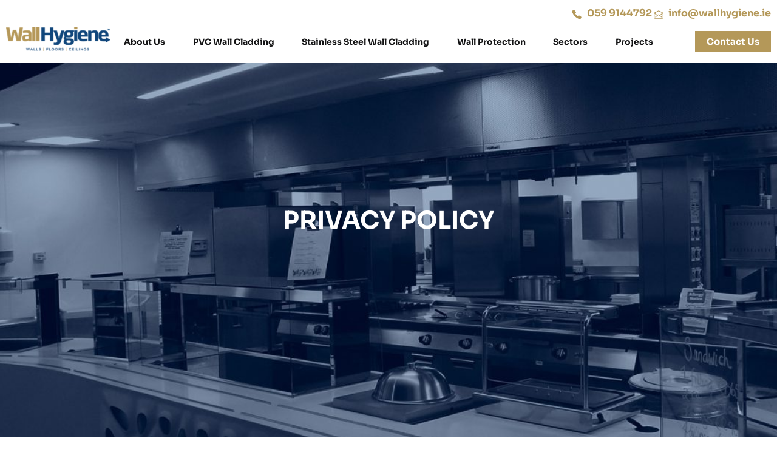

--- FILE ---
content_type: text/css; charset=utf-8
request_url: https://wallhygiene.ie/wp-content/cache/min/1/wp-content/themes/hello-elementor-child/style.css?ver=1762333342
body_size: 278
content:
:root{--primary-color:#1f457b;--secondary-color:#b49859}html,body{overflow-x:hidden}a,button{cursor:pointer;color:var(--primary-color)}a[href^="tel"]{color:inherit;text-decoration:none}*:focus{outline:none}@media (min-width:768px){img{image-rendering:-webkit-optimize-contrast}}

--- FILE ---
content_type: text/css; charset=utf-8
request_url: https://wallhygiene.ie/wp-content/uploads/elementor/css/post-31.css?ver=1762333337
body_size: 13917
content:
.elementor-31 .elementor-element.elementor-element-247c0e8 > .elementor-container > .elementor-column > .elementor-widget-wrap{align-content:flex-end;align-items:flex-end;}.elementor-31 .elementor-element.elementor-element-247c0e8 > .elementor-container{max-width:1600px;}.elementor-31 .elementor-element.elementor-element-247c0e8{margin-top:0px;margin-bottom:0px;}.elementor-31 .elementor-element.elementor-element-d396258.elementor-column > .elementor-widget-wrap{justify-content:flex-end;}.elementor-31 .elementor-element.elementor-element-d396258 > .elementor-element-populated{padding:010px 10px 0px 10px;}.elementor-widget-icon-list .elementor-icon-list-item:not(:last-child):after{border-color:var( --e-global-color-text );}.elementor-widget-icon-list .elementor-icon-list-icon i{color:var( --e-global-color-primary );}.elementor-widget-icon-list .elementor-icon-list-icon svg{fill:var( --e-global-color-primary );}.elementor-widget-icon-list .elementor-icon-list-item > .elementor-icon-list-text, .elementor-widget-icon-list .elementor-icon-list-item > a{font-family:var( --e-global-typography-text-font-family ), Sans-serif;font-weight:var( --e-global-typography-text-font-weight );}.elementor-widget-icon-list .elementor-icon-list-text{color:var( --e-global-color-secondary );}.elementor-31 .elementor-element.elementor-element-ea99de3{width:auto;max-width:auto;--e-icon-list-icon-size:18px;--e-icon-list-icon-align:center;--e-icon-list-icon-margin:0 calc(var(--e-icon-list-icon-size, 1em) * 0.125);--icon-vertical-offset:0px;}.elementor-31 .elementor-element.elementor-element-ea99de3 .elementor-icon-list-icon i{color:#B49859;transition:color 0.3s;}.elementor-31 .elementor-element.elementor-element-ea99de3 .elementor-icon-list-icon svg{fill:#B49859;transition:fill 0.3s;}.elementor-31 .elementor-element.elementor-element-ea99de3 .elementor-icon-list-item > .elementor-icon-list-text, .elementor-31 .elementor-element.elementor-element-ea99de3 .elementor-icon-list-item > a{font-family:"Sora", Sans-serif;font-weight:600;}.elementor-31 .elementor-element.elementor-element-ea99de3 .elementor-icon-list-text{color:var( --e-global-color-accent );transition:color 0.3s;}.elementor-31 .elementor-element.elementor-element-66bb8f5 > .elementor-container > .elementor-column > .elementor-widget-wrap{align-content:center;align-items:center;}.elementor-31 .elementor-element.elementor-element-66bb8f5:not(.elementor-motion-effects-element-type-background), .elementor-31 .elementor-element.elementor-element-66bb8f5 > .elementor-motion-effects-container > .elementor-motion-effects-layer{background-color:#FFFFFF;}.elementor-31 .elementor-element.elementor-element-66bb8f5 > .elementor-container{max-width:1600px;}.elementor-31 .elementor-element.elementor-element-66bb8f5{transition:background 0.3s, border 0.3s, border-radius 0.3s, box-shadow 0.3s;margin-top:0px;margin-bottom:0px;}.elementor-31 .elementor-element.elementor-element-66bb8f5 > .elementor-background-overlay{transition:background 0.3s, border-radius 0.3s, opacity 0.3s;}.elementor-widget-theme-site-logo .widget-image-caption{color:var( --e-global-color-text );font-family:var( --e-global-typography-text-font-family ), Sans-serif;font-weight:var( --e-global-typography-text-font-weight );}.elementor-31 .elementor-element.elementor-element-fdb79d5{width:auto;max-width:auto;}.elementor-31 .elementor-element.elementor-element-fdb79d5 > .elementor-widget-container{margin:0px 0px 10px 0px;}.elementor-31 .elementor-element.elementor-element-44dae8a.elementor-column > .elementor-widget-wrap{justify-content:center;}.elementor-31 .elementor-element.elementor-element-44dae8a > .elementor-widget-wrap > .elementor-widget:not(.elementor-widget__width-auto):not(.elementor-widget__width-initial):not(:last-child):not(.elementor-absolute){margin-bottom:0px;}.elementor-widget-icon.elementor-view-stacked .elementor-icon{background-color:var( --e-global-color-primary );}.elementor-widget-icon.elementor-view-framed .elementor-icon, .elementor-widget-icon.elementor-view-default .elementor-icon{color:var( --e-global-color-primary );border-color:var( --e-global-color-primary );}.elementor-widget-icon.elementor-view-framed .elementor-icon, .elementor-widget-icon.elementor-view-default .elementor-icon svg{fill:var( --e-global-color-primary );}.elementor-31 .elementor-element.elementor-element-f5bb063 .elementor-icon-wrapper{text-align:center;}.elementor-widget-nav-menu .elementor-nav-menu .elementor-item{font-family:var( --e-global-typography-primary-font-family ), Sans-serif;font-weight:var( --e-global-typography-primary-font-weight );}.elementor-widget-nav-menu .elementor-nav-menu--main .elementor-item{color:var( --e-global-color-text );fill:var( --e-global-color-text );}.elementor-widget-nav-menu .elementor-nav-menu--main .elementor-item:hover,
					.elementor-widget-nav-menu .elementor-nav-menu--main .elementor-item.elementor-item-active,
					.elementor-widget-nav-menu .elementor-nav-menu--main .elementor-item.highlighted,
					.elementor-widget-nav-menu .elementor-nav-menu--main .elementor-item:focus{color:var( --e-global-color-accent );fill:var( --e-global-color-accent );}.elementor-widget-nav-menu .elementor-nav-menu--main:not(.e--pointer-framed) .elementor-item:before,
					.elementor-widget-nav-menu .elementor-nav-menu--main:not(.e--pointer-framed) .elementor-item:after{background-color:var( --e-global-color-accent );}.elementor-widget-nav-menu .e--pointer-framed .elementor-item:before,
					.elementor-widget-nav-menu .e--pointer-framed .elementor-item:after{border-color:var( --e-global-color-accent );}.elementor-widget-nav-menu{--e-nav-menu-divider-color:var( --e-global-color-text );}.elementor-widget-nav-menu .elementor-nav-menu--dropdown .elementor-item, .elementor-widget-nav-menu .elementor-nav-menu--dropdown  .elementor-sub-item{font-family:var( --e-global-typography-accent-font-family ), Sans-serif;font-weight:var( --e-global-typography-accent-font-weight );}.elementor-31 .elementor-element.elementor-element-186100b .elementor-menu-toggle{margin-left:auto;background-color:#FFFFFF00;}.elementor-31 .elementor-element.elementor-element-186100b .elementor-nav-menu .elementor-item{font-family:"Sora", Sans-serif;font-size:0.875rem;font-weight:600;}.elementor-31 .elementor-element.elementor-element-186100b .elementor-nav-menu--main .elementor-item.elementor-item-active{color:var( --e-global-color-secondary );}.elementor-31 .elementor-element.elementor-element-186100b .elementor-nav-menu--main:not(.e--pointer-framed) .elementor-item.elementor-item-active:before,
					.elementor-31 .elementor-element.elementor-element-186100b .elementor-nav-menu--main:not(.e--pointer-framed) .elementor-item.elementor-item-active:after{background-color:var( --e-global-color-accent );}.elementor-31 .elementor-element.elementor-element-186100b .e--pointer-framed .elementor-item.elementor-item-active:before,
					.elementor-31 .elementor-element.elementor-element-186100b .e--pointer-framed .elementor-item.elementor-item-active:after{border-color:var( --e-global-color-accent );}.elementor-31 .elementor-element.elementor-element-186100b .elementor-nav-menu--main .elementor-item{padding-left:2px;padding-right:2px;padding-top:5px;padding-bottom:5px;}.elementor-31 .elementor-element.elementor-element-186100b{--e-nav-menu-horizontal-menu-item-margin:calc( 0px / 2 );}.elementor-31 .elementor-element.elementor-element-186100b .elementor-nav-menu--main:not(.elementor-nav-menu--layout-horizontal) .elementor-nav-menu > li:not(:last-child){margin-bottom:0px;}.elementor-31 .elementor-element.elementor-element-186100b .elementor-nav-menu--dropdown .elementor-item, .elementor-31 .elementor-element.elementor-element-186100b .elementor-nav-menu--dropdown  .elementor-sub-item{font-family:"Sora", Sans-serif;font-size:1rem;font-weight:500;}.elementor-31 .elementor-element.elementor-element-186100b div.elementor-menu-toggle{color:var( --e-global-color-primary );}.elementor-31 .elementor-element.elementor-element-186100b div.elementor-menu-toggle svg{fill:var( --e-global-color-primary );}.elementor-31 .elementor-element.elementor-element-186100b .elementor-menu-toggle:hover, .elementor-31 .elementor-element.elementor-element-186100b .elementor-menu-toggle:focus{background-color:var( --e-global-color-aaa97e9 );}.elementor-31 .elementor-element.elementor-element-14fffa4.elementor-column > .elementor-widget-wrap{justify-content:flex-end;}.elementor-widget-button .elementor-button{background-color:var( --e-global-color-accent );font-family:var( --e-global-typography-accent-font-family ), Sans-serif;font-weight:var( --e-global-typography-accent-font-weight );}.elementor-31 .elementor-element.elementor-element-baf4b4a{width:var( --container-widget-width, 125px );max-width:125px;--container-widget-width:125px;--container-widget-flex-grow:0;}.elementor-31 .elementor-element.elementor-element-baf4b4a .elementor-button{font-family:"Sora", Sans-serif;font-weight:600;padding:10px 10px 10px 10px;}.elementor-theme-builder-content-area{height:400px;}.elementor-location-header:before, .elementor-location-footer:before{content:"";display:table;clear:both;}@media(max-width:1024px){.elementor-31 .elementor-element.elementor-element-247c0e8{padding:10px 20px 10px 20px;}.elementor-31 .elementor-element.elementor-element-d396258 > .elementor-element-populated{padding:0px 0px 0px 0px;}.elementor-31 .elementor-element.elementor-element-66bb8f5{padding:10px 20px 0px 20px;}.elementor-31 .elementor-element.elementor-element-77db9bb > .elementor-element-populated{padding:0px 0px 10px 0px;}.elementor-31 .elementor-element.elementor-element-fdb79d5 > .elementor-widget-container{margin:0px 0px 0px 0px;}.elementor-31 .elementor-element.elementor-element-44dae8a > .elementor-element-populated{padding:0px 0px 0px 0px;}.elementor-31 .elementor-element.elementor-element-14fffa4 > .elementor-element-populated{padding:0px 0px 10px 0px;}}@media(max-width:767px){.elementor-31 .elementor-element.elementor-element-247c0e8{margin-top:0px;margin-bottom:0px;}.elementor-31 .elementor-element.elementor-element-ea99de3{width:100%;max-width:100%;}.elementor-31 .elementor-element.elementor-element-ea99de3 .elementor-icon-list-items:not(.elementor-inline-items) .elementor-icon-list-item:not(:last-child){padding-block-end:calc(50px/2);}.elementor-31 .elementor-element.elementor-element-ea99de3 .elementor-icon-list-items:not(.elementor-inline-items) .elementor-icon-list-item:not(:first-child){margin-block-start:calc(50px/2);}.elementor-31 .elementor-element.elementor-element-ea99de3 .elementor-icon-list-items.elementor-inline-items .elementor-icon-list-item{margin-inline:calc(50px/2);}.elementor-31 .elementor-element.elementor-element-ea99de3 .elementor-icon-list-items.elementor-inline-items{margin-inline:calc(-50px/2);}.elementor-31 .elementor-element.elementor-element-ea99de3 .elementor-icon-list-items.elementor-inline-items .elementor-icon-list-item:after{inset-inline-end:calc(-50px/2);}.elementor-31 .elementor-element.elementor-element-66bb8f5{padding:10px 10px 10px 10px;}.elementor-31 .elementor-element.elementor-element-77db9bb{width:45%;}.elementor-31 .elementor-element.elementor-element-77db9bb > .elementor-element-populated{padding:15px 0px 10px 0px;}.elementor-31 .elementor-element.elementor-element-44dae8a{width:20%;}.elementor-31 .elementor-element.elementor-element-44dae8a.elementor-column > .elementor-widget-wrap{justify-content:flex-end;}.elementor-31 .elementor-element.elementor-element-44dae8a > .elementor-widget-wrap > .elementor-widget:not(.elementor-widget__width-auto):not(.elementor-widget__width-initial):not(:last-child):not(.elementor-absolute){margin-bottom:0px;}.elementor-31 .elementor-element.elementor-element-f5bb063 > .elementor-widget-container{margin:0px 0px -8px 0px;}.elementor-31 .elementor-element.elementor-element-f5bb063 .elementor-icon{font-size:42px;}.elementor-31 .elementor-element.elementor-element-f5bb063 .elementor-icon svg{height:42px;}.elementor-31 .elementor-element.elementor-element-186100b{--nav-menu-icon-size:30px;}.elementor-31 .elementor-element.elementor-element-14fffa4{width:35%;}.elementor-31 .elementor-element.elementor-element-baf4b4a .elementor-button{font-size:0.875rem;padding:8px 8px 8px 8px;}}@media(min-width:768px){.elementor-31 .elementor-element.elementor-element-77db9bb{width:15%;}.elementor-31 .elementor-element.elementor-element-44dae8a{width:69.664%;}.elementor-31 .elementor-element.elementor-element-14fffa4{width:15%;}}@media(max-width:1024px) and (min-width:768px){.elementor-31 .elementor-element.elementor-element-77db9bb{width:80%;}.elementor-31 .elementor-element.elementor-element-44dae8a{width:100%;}.elementor-31 .elementor-element.elementor-element-14fffa4{width:20%;}}/* Start custom CSS for icon-list, class: .elementor-element-ea99de3 */.elementor-31 .elementor-element.elementor-element-ea99de3{
    color: #B49859;
}

.elementor-31 .elementor-element.elementor-element-ea99de3 .elementor-icon-list-icon{
    margin-bottom: -4px
}

.elementor-31 .elementor-element.elementor-element-ea99de3 .elementor-icon-list-icon svg{
    color: #B49859;
}/* End custom CSS */
/* Start custom CSS for nav-menu, class: .elementor-element-186100b */.elementor-31 .elementor-element.elementor-element-186100b{
    max-width: 900px
}
.elementor-31 .elementor-element.elementor-element-186100b .elementor-nav-menu{
    justify-content: space-between;
    width: 100%;
    
}
.elementor-31 .elementor-element.elementor-element-186100b .elementor-nav-menu:after{
    display: none
}/* End custom CSS */
/* Start custom CSS for column, class: .elementor-element-44dae8a */@media(max-width: 1024px){
    .elementor-31 .elementor-element.elementor-element-44dae8a{
        order: 1;
    }
}
@media(min-width: 1025px){
    .elementor-31 .elementor-element.elementor-element-44dae8a{
    flex: 1;
}
}/* End custom CSS */

--- FILE ---
content_type: text/css; charset=utf-8
request_url: https://wallhygiene.ie/wp-content/uploads/elementor/css/post-155.css?ver=1762333337
body_size: 12801
content:
.elementor-155 .elementor-element.elementor-element-789e67d > .elementor-container{max-width:1400px;}.elementor-155 .elementor-element.elementor-element-789e67d{margin-top:60px;margin-bottom:40px;}.elementor-widget-theme-site-logo .widget-image-caption{color:var( --e-global-color-text );font-family:var( --e-global-typography-text-font-family ), Sans-serif;font-weight:var( --e-global-typography-text-font-weight );}.elementor-155 .elementor-element.elementor-element-c6d2490{width:auto;max-width:auto;}.elementor-155 .elementor-element.elementor-element-c6d2490 > .elementor-widget-container{margin:0px 0px 10px 0px;}.elementor-widget-heading .elementor-heading-title{font-family:var( --e-global-typography-primary-font-family ), Sans-serif;font-weight:var( --e-global-typography-primary-font-weight );color:var( --e-global-color-primary );}.elementor-155 .elementor-element.elementor-element-f3eaa23 .elementor-heading-title{font-family:"Sora", Sans-serif;font-size:1rem;font-weight:bold;color:var( --e-global-color-9d33c9e );}.elementor-widget-nav-menu .elementor-nav-menu .elementor-item{font-family:var( --e-global-typography-primary-font-family ), Sans-serif;font-weight:var( --e-global-typography-primary-font-weight );}.elementor-widget-nav-menu .elementor-nav-menu--main .elementor-item{color:var( --e-global-color-text );fill:var( --e-global-color-text );}.elementor-widget-nav-menu .elementor-nav-menu--main .elementor-item:hover,
					.elementor-widget-nav-menu .elementor-nav-menu--main .elementor-item.elementor-item-active,
					.elementor-widget-nav-menu .elementor-nav-menu--main .elementor-item.highlighted,
					.elementor-widget-nav-menu .elementor-nav-menu--main .elementor-item:focus{color:var( --e-global-color-accent );fill:var( --e-global-color-accent );}.elementor-widget-nav-menu .elementor-nav-menu--main:not(.e--pointer-framed) .elementor-item:before,
					.elementor-widget-nav-menu .elementor-nav-menu--main:not(.e--pointer-framed) .elementor-item:after{background-color:var( --e-global-color-accent );}.elementor-widget-nav-menu .e--pointer-framed .elementor-item:before,
					.elementor-widget-nav-menu .e--pointer-framed .elementor-item:after{border-color:var( --e-global-color-accent );}.elementor-widget-nav-menu{--e-nav-menu-divider-color:var( --e-global-color-text );}.elementor-widget-nav-menu .elementor-nav-menu--dropdown .elementor-item, .elementor-widget-nav-menu .elementor-nav-menu--dropdown  .elementor-sub-item{font-family:var( --e-global-typography-accent-font-family ), Sans-serif;font-weight:var( --e-global-typography-accent-font-weight );}.elementor-155 .elementor-element.elementor-element-86071fa .elementor-nav-menu .elementor-item{font-family:"Sora", Sans-serif;font-size:0.875rem;font-weight:500;}.elementor-155 .elementor-element.elementor-element-86071fa .elementor-nav-menu--main .elementor-item{color:var( --e-global-color-9d33c9e );fill:var( --e-global-color-9d33c9e );padding-left:0px;padding-right:0px;padding-top:0px;padding-bottom:0px;}.elementor-155 .elementor-element.elementor-element-86071fa{--e-nav-menu-horizontal-menu-item-margin:calc( 8px / 2 );}.elementor-155 .elementor-element.elementor-element-86071fa .elementor-nav-menu--main:not(.elementor-nav-menu--layout-horizontal) .elementor-nav-menu > li:not(:last-child){margin-bottom:8px;}.elementor-155 .elementor-element.elementor-element-2e13088 .elementor-heading-title{font-family:"Sora", Sans-serif;font-size:1rem;font-weight:bold;color:var( --e-global-color-9d33c9e );}.elementor-155 .elementor-element.elementor-element-ba810ef .elementor-nav-menu .elementor-item{font-family:"Sora", Sans-serif;font-size:0.875rem;font-weight:500;}.elementor-155 .elementor-element.elementor-element-ba810ef .elementor-nav-menu--main .elementor-item{color:var( --e-global-color-9d33c9e );fill:var( --e-global-color-9d33c9e );padding-left:0px;padding-right:0px;padding-top:0px;padding-bottom:0px;}.elementor-155 .elementor-element.elementor-element-ba810ef{--e-nav-menu-horizontal-menu-item-margin:calc( 8px / 2 );}.elementor-155 .elementor-element.elementor-element-ba810ef .elementor-nav-menu--main:not(.elementor-nav-menu--layout-horizontal) .elementor-nav-menu > li:not(:last-child){margin-bottom:8px;}.elementor-155 .elementor-element.elementor-element-dcc01fd .elementor-heading-title{font-family:"Sora", Sans-serif;font-size:1rem;font-weight:bold;color:var( --e-global-color-9d33c9e );}.elementor-widget-icon-list .elementor-icon-list-item:not(:last-child):after{border-color:var( --e-global-color-text );}.elementor-widget-icon-list .elementor-icon-list-icon i{color:var( --e-global-color-primary );}.elementor-widget-icon-list .elementor-icon-list-icon svg{fill:var( --e-global-color-primary );}.elementor-widget-icon-list .elementor-icon-list-item > .elementor-icon-list-text, .elementor-widget-icon-list .elementor-icon-list-item > a{font-family:var( --e-global-typography-text-font-family ), Sans-serif;font-weight:var( --e-global-typography-text-font-weight );}.elementor-widget-icon-list .elementor-icon-list-text{color:var( --e-global-color-secondary );}.elementor-155 .elementor-element.elementor-element-cd52d69 .elementor-icon-list-items:not(.elementor-inline-items) .elementor-icon-list-item:not(:last-child){padding-block-end:calc(4px/2);}.elementor-155 .elementor-element.elementor-element-cd52d69 .elementor-icon-list-items:not(.elementor-inline-items) .elementor-icon-list-item:not(:first-child){margin-block-start:calc(4px/2);}.elementor-155 .elementor-element.elementor-element-cd52d69 .elementor-icon-list-items.elementor-inline-items .elementor-icon-list-item{margin-inline:calc(4px/2);}.elementor-155 .elementor-element.elementor-element-cd52d69 .elementor-icon-list-items.elementor-inline-items{margin-inline:calc(-4px/2);}.elementor-155 .elementor-element.elementor-element-cd52d69 .elementor-icon-list-items.elementor-inline-items .elementor-icon-list-item:after{inset-inline-end:calc(-4px/2);}.elementor-155 .elementor-element.elementor-element-cd52d69 .elementor-icon-list-icon i{transition:color 0.3s;}.elementor-155 .elementor-element.elementor-element-cd52d69 .elementor-icon-list-icon svg{transition:fill 0.3s;}.elementor-155 .elementor-element.elementor-element-cd52d69{--e-icon-list-icon-size:14px;--icon-vertical-offset:0px;}.elementor-155 .elementor-element.elementor-element-cd52d69 .elementor-icon-list-item > .elementor-icon-list-text, .elementor-155 .elementor-element.elementor-element-cd52d69 .elementor-icon-list-item > a{font-family:"Sora", Sans-serif;font-size:0.875rem;font-weight:400;}.elementor-155 .elementor-element.elementor-element-cd52d69 .elementor-icon-list-text{color:var( --e-global-color-9d33c9e );transition:color 0.3s;}.elementor-155 .elementor-element.elementor-element-ce9b2d1 .elementor-heading-title{font-family:"Sora", Sans-serif;font-size:1rem;font-weight:bold;color:var( --e-global-color-9d33c9e );}.elementor-155 .elementor-element.elementor-element-d17a871 .elementor-icon-list-items:not(.elementor-inline-items) .elementor-icon-list-item:not(:last-child){padding-block-end:calc(4px/2);}.elementor-155 .elementor-element.elementor-element-d17a871 .elementor-icon-list-items:not(.elementor-inline-items) .elementor-icon-list-item:not(:first-child){margin-block-start:calc(4px/2);}.elementor-155 .elementor-element.elementor-element-d17a871 .elementor-icon-list-items.elementor-inline-items .elementor-icon-list-item{margin-inline:calc(4px/2);}.elementor-155 .elementor-element.elementor-element-d17a871 .elementor-icon-list-items.elementor-inline-items{margin-inline:calc(-4px/2);}.elementor-155 .elementor-element.elementor-element-d17a871 .elementor-icon-list-items.elementor-inline-items .elementor-icon-list-item:after{inset-inline-end:calc(-4px/2);}.elementor-155 .elementor-element.elementor-element-d17a871 .elementor-icon-list-icon i{transition:color 0.3s;}.elementor-155 .elementor-element.elementor-element-d17a871 .elementor-icon-list-icon svg{transition:fill 0.3s;}.elementor-155 .elementor-element.elementor-element-d17a871{--e-icon-list-icon-size:14px;--icon-vertical-offset:0px;}.elementor-155 .elementor-element.elementor-element-d17a871 .elementor-icon-list-item > .elementor-icon-list-text, .elementor-155 .elementor-element.elementor-element-d17a871 .elementor-icon-list-item > a{font-family:"Sora", Sans-serif;font-size:0.875rem;font-weight:400;}.elementor-155 .elementor-element.elementor-element-d17a871 .elementor-icon-list-text{color:var( --e-global-color-9d33c9e );transition:color 0.3s;}.elementor-155 .elementor-element.elementor-element-3659282{--grid-template-columns:repeat(0, auto);--grid-column-gap:20px;--grid-row-gap:0px;}.elementor-155 .elementor-element.elementor-element-3659282 .elementor-widget-container{text-align:left;}.elementor-155 .elementor-element.elementor-element-3659282 .elementor-social-icon{background-color:var( --e-global-color-aaa97e9 );--icon-padding:0em;}.elementor-155 .elementor-element.elementor-element-3659282 .elementor-social-icon i{color:var( --e-global-color-9d33c9e );}.elementor-155 .elementor-element.elementor-element-3659282 .elementor-social-icon svg{fill:var( --e-global-color-9d33c9e );}.elementor-155 .elementor-element.elementor-element-c9991ee{padding:20px 20px 20px 20px;}.elementor-widget-text-editor{font-family:var( --e-global-typography-text-font-family ), Sans-serif;font-weight:var( --e-global-typography-text-font-weight );color:var( --e-global-color-text );}.elementor-widget-text-editor.elementor-drop-cap-view-stacked .elementor-drop-cap{background-color:var( --e-global-color-primary );}.elementor-widget-text-editor.elementor-drop-cap-view-framed .elementor-drop-cap, .elementor-widget-text-editor.elementor-drop-cap-view-default .elementor-drop-cap{color:var( --e-global-color-primary );border-color:var( --e-global-color-primary );}.elementor-155 .elementor-element.elementor-element-7101a53{text-align:center;font-family:"Sora", Sans-serif;font-size:0.875rem;font-weight:400;color:var( --e-global-color-9d33c9e );}.elementor-155:not(.elementor-motion-effects-element-type-background), .elementor-155 > .elementor-motion-effects-container > .elementor-motion-effects-layer{background-color:var( --e-global-color-primary );}.elementor-theme-builder-content-area{height:400px;}.elementor-location-header:before, .elementor-location-footer:before{content:"";display:table;clear:both;}@media(max-width:1024px){.elementor-155 .elementor-element.elementor-element-a2b74bb > .elementor-element-populated{margin:0px 0px 40px 0px;--e-column-margin-right:0px;--e-column-margin-left:0px;}.elementor-155 .elementor-element.elementor-element-c6d2490 > .elementor-widget-container{margin:0px 0px 0px 0px;}}@media(min-width:768px){.elementor-155 .elementor-element.elementor-element-a2b74bb{width:30.732%;}.elementor-155 .elementor-element.elementor-element-a81cb4e{width:17.736%;}.elementor-155 .elementor-element.elementor-element-ed4595c{width:18.064%;}.elementor-155 .elementor-element.elementor-element-60e9044{width:18.286%;}.elementor-155 .elementor-element.elementor-element-3bff8d6{width:15.137%;}}@media(max-width:1024px) and (min-width:768px){.elementor-155 .elementor-element.elementor-element-a2b74bb{width:100%;}.elementor-155 .elementor-element.elementor-element-a81cb4e{width:25%;}.elementor-155 .elementor-element.elementor-element-ed4595c{width:25%;}.elementor-155 .elementor-element.elementor-element-60e9044{width:25%;}.elementor-155 .elementor-element.elementor-element-3bff8d6{width:25%;}}@media(max-width:767px){.elementor-155 .elementor-element.elementor-element-a2b74bb.elementor-column > .elementor-widget-wrap{justify-content:center;}.elementor-155 .elementor-element.elementor-element-a81cb4e{width:50%;}.elementor-155 .elementor-element.elementor-element-a81cb4e > .elementor-element-populated{margin:0px 0px 20px 0px;--e-column-margin-right:0px;--e-column-margin-left:0px;}.elementor-155 .elementor-element.elementor-element-ed4595c{width:50%;}.elementor-155 .elementor-element.elementor-element-ed4595c > .elementor-element-populated{margin:0px 0px 20px 0px;--e-column-margin-right:0px;--e-column-margin-left:0px;}.elementor-155 .elementor-element.elementor-element-60e9044{width:50%;}.elementor-155 .elementor-element.elementor-element-3bff8d6{width:50%;}}/* Start custom CSS for theme-site-logo, class: .elementor-element-c6d2490 */.elementor-155 .elementor-element.elementor-element-c6d2490 img{
    filter: brightness(0) invert(1);
}/* End custom CSS */
/* Start custom CSS for social-icons, class: .elementor-element-3659282 */.elementor-155 .elementor-element.elementor-element-3659282{
    color: #fff;
}/* End custom CSS */
/* Start custom CSS for text-editor, class: .elementor-element-7101a53 */.elementor-155 .elementor-element.elementor-element-7101a53 a{
    color: #fff;
}/* End custom CSS */

--- FILE ---
content_type: text/css; charset=utf-8
request_url: https://wallhygiene.ie/wp-content/uploads/elementor/css/post-514.css?ver=1762333341
body_size: 1436
content:
.elementor-514 .elementor-element.elementor-element-6143c8d > .elementor-element-populated{padding:0px 0px 0px 0px;}.elementor-514 .elementor-element.elementor-element-f531ce1{transition:background 0.3s, border 0.3s, border-radius 0.3s, box-shadow 0.3s;margin-top:0px;margin-bottom:0px;padding:80px 0px 80px 0px;}.elementor-514 .elementor-element.elementor-element-f531ce1 > .elementor-background-overlay{transition:background 0.3s, border-radius 0.3s, opacity 0.3s;}.elementor-514 .elementor-element.elementor-element-d66a77c > .elementor-element-populated{padding:0px 146px 0px 0px;}.elementor-widget-theme-post-content{color:var( --e-global-color-text );font-family:var( --e-global-typography-text-font-family ), Sans-serif;font-weight:var( --e-global-typography-text-font-weight );}.elementor-514 .elementor-element.elementor-element-4eaa96b{text-align:left;}@media(max-width:1024px){.elementor-514 .elementor-element.elementor-element-f531ce1{padding:60px 20px 40px 20px;}.elementor-514 .elementor-element.elementor-element-d66a77c > .elementor-element-populated{padding:0px 40px 0px 0px;}}@media(max-width:767px){.elementor-514 .elementor-element.elementor-element-f531ce1{margin-top:0px;margin-bottom:0px;padding:40px 10px 40px 10px;}.elementor-514 .elementor-element.elementor-element-d66a77c > .elementor-element-populated{margin:0px 0px 0px 0px;--e-column-margin-right:0px;--e-column-margin-left:0px;padding:0px 0px 0px 0px;}}

--- FILE ---
content_type: text/css; charset=utf-8
request_url: https://wallhygiene.ie/wp-content/uploads/elementor/css/post-238.css?ver=1762333341
body_size: 2056
content:
.elementor-238 .elementor-element.elementor-element-4b92b14 > .elementor-container{max-width:520px;}.elementor-238 .elementor-element.elementor-element-4b92b14:not(.elementor-motion-effects-element-type-background), .elementor-238 .elementor-element.elementor-element-4b92b14 > .elementor-motion-effects-container > .elementor-motion-effects-layer{background-position:center center;background-repeat:no-repeat;background-size:cover;}.elementor-238 .elementor-element.elementor-element-4b92b14{transition:background 0.3s, border 0.3s, border-radius 0.3s, box-shadow 0.3s;padding:240px 0px 356px 0px;}.elementor-238 .elementor-element.elementor-element-4b92b14 > .elementor-background-overlay{transition:background 0.3s, border-radius 0.3s, opacity 0.3s;}.elementor-238 .elementor-element.elementor-element-623a04f > .elementor-element-populated{padding:0px 0px 0px 0px;}.elementor-widget-heading .elementor-heading-title{font-family:var( --e-global-typography-primary-font-family ), Sans-serif;font-weight:var( --e-global-typography-primary-font-weight );color:var( --e-global-color-primary );}.elementor-238 .elementor-element.elementor-element-8a370f4{text-align:center;}.elementor-238 .elementor-element.elementor-element-8a370f4 .elementor-heading-title{font-family:"Sora", Sans-serif;font-weight:600;text-transform:uppercase;color:var( --e-global-color-9d33c9e );}@media(max-width:1024px){.elementor-238 .elementor-element.elementor-element-4b92b14{padding:120px 0px 120px 0px;}}@media(max-width:767px){.elementor-238 .elementor-element.elementor-element-4b92b14{padding:60px 0px 60px 0px;}}/* Start Custom Fonts CSS */@font-face {
	font-family: 'Sora';
	font-style: normal;
	font-weight: normal;
	font-display: auto;
	src: url('https://wallhygiene.ie/wp-content/uploads/2021/03/Sora-VariableFont_wght.ttf') format('truetype');
}
@font-face {
	font-family: 'Sora';
	font-style: normal;
	font-weight: bold;
	font-display: auto;
	src: url('https://wallhygiene.ie/wp-content/uploads/2021/03/Sora-Bold.ttf') format('truetype');
}
/* End Custom Fonts CSS */

--- FILE ---
content_type: text/css; charset=utf-8
request_url: https://wallhygiene.ie/wp-content/uploads/elementor/css/post-102.css?ver=1762333337
body_size: 9344
content:
.elementor-102 .elementor-element.elementor-element-5283639 > .elementor-container{min-height:400px;}.elementor-widget-icon.elementor-view-stacked .elementor-icon{background-color:var( --e-global-color-primary );}.elementor-widget-icon.elementor-view-framed .elementor-icon, .elementor-widget-icon.elementor-view-default .elementor-icon{color:var( --e-global-color-primary );border-color:var( --e-global-color-primary );}.elementor-widget-icon.elementor-view-framed .elementor-icon, .elementor-widget-icon.elementor-view-default .elementor-icon svg{fill:var( --e-global-color-primary );}.elementor-102 .elementor-element.elementor-element-d60e77d > .elementor-widget-container{padding:10px 10px 10px 10px;}.elementor-102 .elementor-element.elementor-element-d60e77d .elementor-icon-wrapper{text-align:right;}.elementor-102 .elementor-element.elementor-element-d60e77d .elementor-icon{font-size:42px;}.elementor-102 .elementor-element.elementor-element-d60e77d .elementor-icon svg{height:42px;}.elementor-widget-icon-list .elementor-icon-list-item:not(:last-child):after{border-color:var( --e-global-color-text );}.elementor-widget-icon-list .elementor-icon-list-icon i{color:var( --e-global-color-primary );}.elementor-widget-icon-list .elementor-icon-list-icon svg{fill:var( --e-global-color-primary );}.elementor-widget-icon-list .elementor-icon-list-item > .elementor-icon-list-text, .elementor-widget-icon-list .elementor-icon-list-item > a{font-family:var( --e-global-typography-text-font-family ), Sans-serif;font-weight:var( --e-global-typography-text-font-weight );}.elementor-widget-icon-list .elementor-icon-list-text{color:var( --e-global-color-secondary );}.elementor-102 .elementor-element.elementor-element-79ab5ce > .elementor-widget-container{padding:0px 22px 0px 22px;}.elementor-102 .elementor-element.elementor-element-79ab5ce .elementor-icon-list-items:not(.elementor-inline-items) .elementor-icon-list-item:not(:last-child){padding-block-end:calc(35px/2);}.elementor-102 .elementor-element.elementor-element-79ab5ce .elementor-icon-list-items:not(.elementor-inline-items) .elementor-icon-list-item:not(:first-child){margin-block-start:calc(35px/2);}.elementor-102 .elementor-element.elementor-element-79ab5ce .elementor-icon-list-items.elementor-inline-items .elementor-icon-list-item{margin-inline:calc(35px/2);}.elementor-102 .elementor-element.elementor-element-79ab5ce .elementor-icon-list-items.elementor-inline-items{margin-inline:calc(-35px/2);}.elementor-102 .elementor-element.elementor-element-79ab5ce .elementor-icon-list-items.elementor-inline-items .elementor-icon-list-item:after{inset-inline-end:calc(-35px/2);}.elementor-102 .elementor-element.elementor-element-79ab5ce .elementor-icon-list-icon i{color:var( --e-global-color-accent );transition:color 0.3s;}.elementor-102 .elementor-element.elementor-element-79ab5ce .elementor-icon-list-icon svg{fill:var( --e-global-color-accent );transition:fill 0.3s;}.elementor-102 .elementor-element.elementor-element-79ab5ce{--e-icon-list-icon-size:20px;--e-icon-list-icon-align:center;--e-icon-list-icon-margin:0 calc(var(--e-icon-list-icon-size, 1em) * 0.125);--icon-vertical-offset:0px;}.elementor-102 .elementor-element.elementor-element-79ab5ce .elementor-icon-list-icon{padding-inline-end:4px;}.elementor-102 .elementor-element.elementor-element-79ab5ce .elementor-icon-list-item > .elementor-icon-list-text, .elementor-102 .elementor-element.elementor-element-79ab5ce .elementor-icon-list-item > a{font-family:"Sora", Sans-serif;font-size:1rem;font-weight:600;}.elementor-102 .elementor-element.elementor-element-79ab5ce .elementor-icon-list-text{color:var( --e-global-color-accent );transition:color 0.3s;}.elementor-widget-nav-menu .elementor-nav-menu .elementor-item{font-family:var( --e-global-typography-primary-font-family ), Sans-serif;font-weight:var( --e-global-typography-primary-font-weight );}.elementor-widget-nav-menu .elementor-nav-menu--main .elementor-item{color:var( --e-global-color-text );fill:var( --e-global-color-text );}.elementor-widget-nav-menu .elementor-nav-menu--main .elementor-item:hover,
					.elementor-widget-nav-menu .elementor-nav-menu--main .elementor-item.elementor-item-active,
					.elementor-widget-nav-menu .elementor-nav-menu--main .elementor-item.highlighted,
					.elementor-widget-nav-menu .elementor-nav-menu--main .elementor-item:focus{color:var( --e-global-color-accent );fill:var( --e-global-color-accent );}.elementor-widget-nav-menu .elementor-nav-menu--main:not(.e--pointer-framed) .elementor-item:before,
					.elementor-widget-nav-menu .elementor-nav-menu--main:not(.e--pointer-framed) .elementor-item:after{background-color:var( --e-global-color-accent );}.elementor-widget-nav-menu .e--pointer-framed .elementor-item:before,
					.elementor-widget-nav-menu .e--pointer-framed .elementor-item:after{border-color:var( --e-global-color-accent );}.elementor-widget-nav-menu{--e-nav-menu-divider-color:var( --e-global-color-text );}.elementor-widget-nav-menu .elementor-nav-menu--dropdown .elementor-item, .elementor-widget-nav-menu .elementor-nav-menu--dropdown  .elementor-sub-item{font-family:var( --e-global-typography-accent-font-family ), Sans-serif;font-weight:var( --e-global-typography-accent-font-weight );}.elementor-102 .elementor-element.elementor-element-2a9bc29 .elementor-nav-menu .elementor-item{font-family:"Sora", Sans-serif;font-size:1.125rem;font-weight:500;line-height:1.25em;}.elementor-102 .elementor-element.elementor-element-2a9bc29 .elementor-nav-menu--main .elementor-item.elementor-item-active{color:var( --e-global-color-text );}.elementor-102 .elementor-element.elementor-element-2a9bc29{--e-nav-menu-horizontal-menu-item-margin:calc( 8px / 2 );}.elementor-102 .elementor-element.elementor-element-2a9bc29 .elementor-nav-menu--main:not(.elementor-nav-menu--layout-horizontal) .elementor-nav-menu > li:not(:last-child){margin-bottom:8px;}.elementor-widget-button .elementor-button{background-color:var( --e-global-color-accent );font-family:var( --e-global-typography-accent-font-family ), Sans-serif;font-weight:var( --e-global-typography-accent-font-weight );}.elementor-102 .elementor-element.elementor-element-8c52dc7{width:var( --container-widget-width, 125px );max-width:125px;--container-widget-width:125px;--container-widget-flex-grow:0;}.elementor-102 .elementor-element.elementor-element-8c52dc7 .elementor-button{font-family:"Sora", Sans-serif;font-weight:600;padding:10px 10px 10px 10px;}#elementor-popup-modal-102 .dialog-widget-content{animation-duration:0.3s;background-color:var( --e-global-color-9d33c9e );box-shadow:2px 8px 23px 3px rgba(0,0,0,0.2);}#elementor-popup-modal-102{background-color:#1234651F;justify-content:flex-end;align-items:center;pointer-events:all;}#elementor-popup-modal-102 .dialog-message{width:360px;height:100vh;align-items:flex-start;}@media(max-width:767px){.elementor-102 .elementor-element.elementor-element-5283639 > .elementor-container{min-height:100vw;}.elementor-102 .elementor-element.elementor-element-37de397.elementor-column > .elementor-widget-wrap{justify-content:center;}.elementor-102 .elementor-element.elementor-element-79ab5ce{width:100%;max-width:100%;--e-icon-list-icon-size:16px;}.elementor-102 .elementor-element.elementor-element-79ab5ce > .elementor-widget-container{margin:0px 16px 0px 16px;padding:0px 0px 0px 0px;}.elementor-102 .elementor-element.elementor-element-79ab5ce .elementor-icon-list-items:not(.elementor-inline-items) .elementor-icon-list-item:not(:last-child){padding-block-end:calc(32px/2);}.elementor-102 .elementor-element.elementor-element-79ab5ce .elementor-icon-list-items:not(.elementor-inline-items) .elementor-icon-list-item:not(:first-child){margin-block-start:calc(32px/2);}.elementor-102 .elementor-element.elementor-element-79ab5ce .elementor-icon-list-items.elementor-inline-items .elementor-icon-list-item{margin-inline:calc(32px/2);}.elementor-102 .elementor-element.elementor-element-79ab5ce .elementor-icon-list-items.elementor-inline-items{margin-inline:calc(-32px/2);}.elementor-102 .elementor-element.elementor-element-79ab5ce .elementor-icon-list-items.elementor-inline-items .elementor-icon-list-item:after{inset-inline-end:calc(-32px/2);}.elementor-102 .elementor-element.elementor-element-79ab5ce .elementor-icon-list-item > .elementor-icon-list-text, .elementor-102 .elementor-element.elementor-element-79ab5ce .elementor-icon-list-item > a{font-size:0.875rem;letter-spacing:-0.25px;}.elementor-102 .elementor-element.elementor-element-2a9bc29 > .elementor-widget-container{margin:1rem 0rem 4rem 0rem;}.elementor-102 .elementor-element.elementor-element-2a9bc29 .elementor-nav-menu--main .elementor-item{padding-top:6px;padding-bottom:6px;}.elementor-102 .elementor-element.elementor-element-8c52dc7{width:100%;max-width:100%;}.elementor-102 .elementor-element.elementor-element-8c52dc7 > .elementor-widget-container{margin:0px 20px 0px 20px;}.elementor-102 .elementor-element.elementor-element-8c52dc7 .elementor-button{font-size:0.875rem;padding:8px 8px 8px 8px;}}/* Start custom CSS for icon-list, class: .elementor-element-79ab5ce */.elementor-102 .elementor-element.elementor-element-79ab5ce{
    color: var(--secondary-color)
}

.elementor-102 .elementor-element.elementor-element-79ab5ce .elementor-icon-list-icon{
    margin-bottom: -4px
}/* End custom CSS */